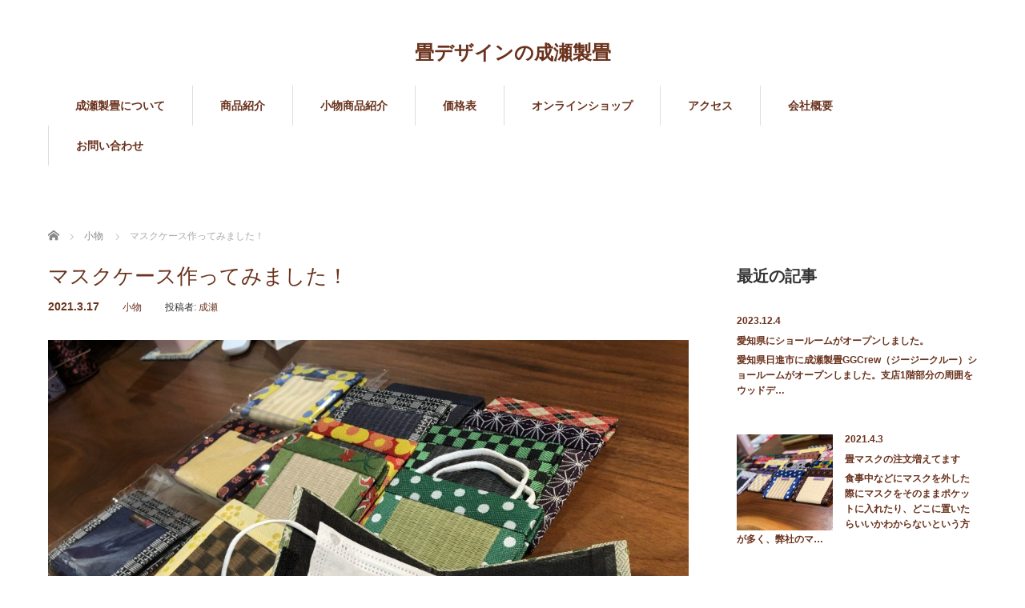

--- FILE ---
content_type: text/html; charset=UTF-8
request_url: https://naruse-seijyo.com/20210317-1483
body_size: 35449
content:
<!DOCTYPE html>
<html lang="ja">
<head>
<meta charset="UTF-8">
<meta name="viewport" content="width=1160">
<!--[if IE]><meta http-equiv="X-UA-Compatible" content="IE=edge,chrome=1"><![endif]-->
<title>マスクケース作ってみました！ | 畳デザインの成瀬製畳</title>
<meta name="description" content="コロナのせいでマスクを着用して外出するも、マスクを食事で取り外したときに置く場所に困ったり、そのままカバンに入れるのも抵抗ありますよね。">
<link rel="pingback" href="https://naruse-seijyo.com/xmlrpc.php">
<link rel='dns-prefetch' href='//s.w.org' />
<link rel="alternate" type="application/rss+xml" title="畳デザインの成瀬製畳 &raquo; フィード" href="https://naruse-seijyo.com/feed" />
<link rel="alternate" type="application/rss+xml" title="畳デザインの成瀬製畳 &raquo; コメントフィード" href="https://naruse-seijyo.com/comments/feed" />
		<script type="text/javascript">
			window._wpemojiSettings = {"baseUrl":"https:\/\/s.w.org\/images\/core\/emoji\/11\/72x72\/","ext":".png","svgUrl":"https:\/\/s.w.org\/images\/core\/emoji\/11\/svg\/","svgExt":".svg","source":{"concatemoji":"https:\/\/naruse-seijyo.com\/wp-includes\/js\/wp-emoji-release.min.js?ver=4.9.26"}};
			!function(e,a,t){var n,r,o,i=a.createElement("canvas"),p=i.getContext&&i.getContext("2d");function s(e,t){var a=String.fromCharCode;p.clearRect(0,0,i.width,i.height),p.fillText(a.apply(this,e),0,0);e=i.toDataURL();return p.clearRect(0,0,i.width,i.height),p.fillText(a.apply(this,t),0,0),e===i.toDataURL()}function c(e){var t=a.createElement("script");t.src=e,t.defer=t.type="text/javascript",a.getElementsByTagName("head")[0].appendChild(t)}for(o=Array("flag","emoji"),t.supports={everything:!0,everythingExceptFlag:!0},r=0;r<o.length;r++)t.supports[o[r]]=function(e){if(!p||!p.fillText)return!1;switch(p.textBaseline="top",p.font="600 32px Arial",e){case"flag":return s([55356,56826,55356,56819],[55356,56826,8203,55356,56819])?!1:!s([55356,57332,56128,56423,56128,56418,56128,56421,56128,56430,56128,56423,56128,56447],[55356,57332,8203,56128,56423,8203,56128,56418,8203,56128,56421,8203,56128,56430,8203,56128,56423,8203,56128,56447]);case"emoji":return!s([55358,56760,9792,65039],[55358,56760,8203,9792,65039])}return!1}(o[r]),t.supports.everything=t.supports.everything&&t.supports[o[r]],"flag"!==o[r]&&(t.supports.everythingExceptFlag=t.supports.everythingExceptFlag&&t.supports[o[r]]);t.supports.everythingExceptFlag=t.supports.everythingExceptFlag&&!t.supports.flag,t.DOMReady=!1,t.readyCallback=function(){t.DOMReady=!0},t.supports.everything||(n=function(){t.readyCallback()},a.addEventListener?(a.addEventListener("DOMContentLoaded",n,!1),e.addEventListener("load",n,!1)):(e.attachEvent("onload",n),a.attachEvent("onreadystatechange",function(){"complete"===a.readyState&&t.readyCallback()})),(n=t.source||{}).concatemoji?c(n.concatemoji):n.wpemoji&&n.twemoji&&(c(n.twemoji),c(n.wpemoji)))}(window,document,window._wpemojiSettings);
		</script>
		<style type="text/css">
img.wp-smiley,
img.emoji {
	display: inline !important;
	border: none !important;
	box-shadow: none !important;
	height: 1em !important;
	width: 1em !important;
	margin: 0 .07em !important;
	vertical-align: -0.1em !important;
	background: none !important;
	padding: 0 !important;
}
</style>
<link rel='stylesheet' id='style-css'  href='https://naruse-seijyo.com/wp-content/themes/sweety_child/style.css?ver=4.9.26' type='text/css' media='all' />
<link rel='stylesheet' id='sb_instagram_styles-css'  href='https://naruse-seijyo.com/wp-content/plugins/instagram-feed/css/sbi-styles.min.css?ver=2.7' type='text/css' media='all' />
<link rel='stylesheet' id='contact-form-7-css'  href='https://naruse-seijyo.com/wp-content/plugins/contact-form-7/includes/css/styles.css?ver=5.0' type='text/css' media='all' />
<link rel='stylesheet' id='parent-style-css'  href='https://naruse-seijyo.com/wp-content/themes/sweety_tcd029/style.css?ver=4.9.26' type='text/css' media='all' />
<link rel='stylesheet' id='child-style-css'  href='https://naruse-seijyo.com/wp-content/themes/sweety_child/style.css?ver=4.9.26' type='text/css' media='all' />
<link rel='stylesheet' id='tablepress-default-css'  href='https://naruse-seijyo.com/wp-content/plugins/tablepress/css/default.min.css?ver=1.9' type='text/css' media='all' />
<style id='tablepress-default-inline-css' type='text/css'>
.attxt{text-align:right;padding:10px}table.tatami-ryokin{width:100%;font-size:.9em}table.tatami-ryokin th{background-color:#EEE9E7;text-align:center}table.tatami-ryokin td.column-3{text-align:center}table.tatami-ryokin td{padding:15px 0;text-align:center;line-height:25px}@media screen and (min-width:1024px){table.tatami-harikae th.column-1{width:20%}table.tatami-harikae th.column-2,.column-3{width:20%}table.tatami-harikae td.column-4{text-align:left;padding-left:20px;padding-right:5px}table.tatami-ryokin-omote{width:100%;font-size:.9em}table.tatami-ryokin-omote th{background-color:#EEE9E7;text-align:center}table.tatami-ryokin-omote td.column-1{padding:15px 0;text-align:center;line-height:25px;width:20%}table.tatami-ryokin-omote td.column-2{padding:15px 0;text-align:center;line-height:25px;width:20%}table.tatami-ryokin-omote td.column-3{padding:15px 0;text-align:center;line-height:25px;width:60%}table.bocyu th.column-1,.column-2　{width:20%}table.bocyu th.column-3{width:40%}table.amido th{width:30%}table.ryokin-etc th{width:25%}}@media (max-width: 640px){table.tatami-ryokin{width:100%!important}table.tatami-ryokin th{display:none}table.tatami-ryokin td{display:block;border-top:1px solid silver!important;text-align:left;padding-left:20px}table.tatami-ryokin td:nth-child(1){margin-top:20px;font-weight:700;background-color:#EEE9E7}table.tatami-ryokin td.column-3{text-align:left;padding-left:20px}table.tatami-harikae td:nth-child(2):before{content:'表替：'}table.tatami-harikae td:nth-child(3):before{content:'新畳：'}table.bocyu td:nth-child(2):before{content:'価格：'}table.fusuma td:nth-child(2):before{content:'天袋：'}table.fusuma td:nth-child(3):before{content:'片面：'}table.fusuma td:nth-child(4):before{content:'両面：'}table.syoji td:nth-child(2):before{content:'普通紙：'}table.syoji td:nth-child(3):before{content:'強化紙：'}table.syoji td:nth-child(4):before{content:'デザイン障子：'}table.amido td:nth-child(2):before{content:'20メッシュ：'}table.amido td:nth-child(3):before{content:'マジックネット：'}}table.tatami-ryokin-sinki{width:30%;font-size:.9em}table.tatami-ryokin-sinki th{background-color:#EEE9E7;text-align:center}table.tatami-ryokin-sinki td.column-1{padding:15px 0;text-align:center;line-height:25px}table.tatami-ryokin-sinki td.column-2{padding:15px 0;text-align:right;line-height:25px}@media (max-width: 640px){table.sintatami-ryokin{width:100%!important}table.sintatami-ryokin th{display:none}table.sintatami-ryokin td{display:block;border-top:1px solid silver!important;text-align:left;padding-left:20px}table.sintatami-ryokin td:nth-child(1){margin-top:20px;font-weight:700;background-color:#EEE9E7}table.sintatami-ryokin td.column-3{text-align:left;padding-left:20px}table.sintatami-harikae td:nth-child(2):before{content:'表替：'}table.sintatami-harikae td:nth-child(3):before{content:'新畳：'}table.bocyu td:nth-child(2):before{content:'価格：'}table.fusuma td:nth-child(2):before{content:'天袋：'}table.fusuma td:nth-child(3):before{content:'片面：'}table.fusuma td:nth-child(4):before{content:'両面：'}table.syoji td:nth-child(2):before{content:'普通紙：'}table.syoji td:nth-child(3):before{content:'強化紙：'}table.syoji td:nth-child(4):before{content:'デザイン障子：'}table.amido td:nth-child(2):before{content:'20メッシュ：'}table.amido td:nth-child(3):before{content:'マジックネット：'}}table.test th{background-color:#FFBF00;text-align:center}
</style>
<link rel='stylesheet' id='addtoany-css'  href='https://naruse-seijyo.com/wp-content/plugins/add-to-any/addtoany.min.css?ver=1.15' type='text/css' media='all' />
<script type='text/javascript' src='https://naruse-seijyo.com/wp-includes/js/jquery/jquery.js?ver=1.12.4'></script>
<script type='text/javascript' src='https://naruse-seijyo.com/wp-includes/js/jquery/jquery-migrate.min.js?ver=1.4.1'></script>
<script type='text/javascript' src='https://naruse-seijyo.com/wp-content/plugins/add-to-any/addtoany.min.js?ver=1.1'></script>
<link rel='https://api.w.org/' href='https://naruse-seijyo.com/wp-json/' />
<link rel="canonical" href="https://naruse-seijyo.com/20210317-1483" />
<link rel='shortlink' href='https://naruse-seijyo.com/?p=1483' />
<link rel="alternate" type="application/json+oembed" href="https://naruse-seijyo.com/wp-json/oembed/1.0/embed?url=https%3A%2F%2Fnaruse-seijyo.com%2F20210317-1483" />
<link rel="alternate" type="text/xml+oembed" href="https://naruse-seijyo.com/wp-json/oembed/1.0/embed?url=https%3A%2F%2Fnaruse-seijyo.com%2F20210317-1483&#038;format=xml" />

<script data-cfasync="false">
window.a2a_config=window.a2a_config||{};a2a_config.callbacks=[];a2a_config.overlays=[];a2a_config.templates={};a2a_localize = {
	Share: "共有",
	Save: "ブックマーク",
	Subscribe: "購読",
	Email: "メール",
	Bookmark: "ブックマーク",
	ShowAll: "すべて表示する",
	ShowLess: "小さく表示する",
	FindServices: "サービスを探す",
	FindAnyServiceToAddTo: "追加するサービスを今すぐ探す",
	PoweredBy: "Powered by",
	ShareViaEmail: "メールでシェアする",
	SubscribeViaEmail: "メールで購読する",
	BookmarkInYourBrowser: "ブラウザにブックマーク",
	BookmarkInstructions: "このページをブックマークするには、 Ctrl+D または \u2318+D を押下。",
	AddToYourFavorites: "お気に入りに追加",
	SendFromWebOrProgram: "任意のメールアドレスまたはメールプログラムから送信",
	EmailProgram: "メールプログラム",
	More: "詳細&#8230;",
	ThanksForSharing: "Thanks for sharing!",
	ThanksForFollowing: "Thanks for following!"
};

(function(d,s,a,b){a=d.createElement(s);b=d.getElementsByTagName(s)[0];a.async=1;a.src="https://static.addtoany.com/menu/page.js";b.parentNode.insertBefore(a,b);})(document,"script");
</script>
<style type="text/css"></style><script src="https://maps.googleapis.com/maps/api/js"></script
<script src="https://naruse-seijyo.com/wp-content/themes/sweety_tcd029/js/jquery.easing.1.3.js?ver="></script>
<script src="https://naruse-seijyo.com/wp-content/themes/sweety_tcd029/js/jscript.js?ver="></script>

<link rel="stylesheet" href="https://naruse-seijyo.com/wp-content/themes/sweety_tcd029/style-pc.css?ver=">
<link rel="stylesheet" href="https://naruse-seijyo.com/wp-content/themes/sweety_tcd029/japanese.css?ver=">

<!--[if lt IE 9]>
<script src="https://naruse-seijyo.com/wp-content/themes/sweety_tcd029/js/html5.js?ver="></script>
<![endif]-->

<style type="text/css">

body { font-size:14px; }

a, #menu_archive .headline2, #menu_archive li a.title, #menu_bottom_area h2, #menu_bottom_area h3, .post_date, .archive_headline, .post_title
  { color:#6A321D; }

a:hover
  { color:#432114; }

a.link_button, .link_button a, .page_navi span.current, .widget_search #search-btn input, .widget_search #searchsubmit, .google_search #search_button, .global_menu ul ul a, .tcdw_category_list_widget li.list_title, .tcdw_menu_category_list_widget li.list_title
  { background-color:#6A321D; }

a.link_button:hover, .link_button a:hover, #return_top a:hover, .global_menu ul ul a:hover, #wp-calendar td a:hover, #wp-calendar #prev a:hover, #wp-calendar #next a:hover, .widget_search #search-btn input:hover, .google_search #search_button:hover, .widget_search #searchsubmit:hover, .page_navi a:hover, #previous_next_post a:hover,
 #submit_comment:hover, #post_pagination a:hover, .tcdw_menu_category_list_widget a:hover, .tcdw_category_list_widget a:hover
  { background-color:#432114; }

#comment_textarea textarea:focus, #guest_info input:focus
  { border-color:#432114; }


</style>



<!-- Global site tag (gtag.js) - Google Analytics -->
<script async src="https://www.googletagmanager.com/gtag/js?id=UA-151815269-3"></script>
<script>
  window.dataLayer = window.dataLayer || [];
  function gtag(){dataLayer.push(arguments);}
  gtag('js', new Date());

  gtag('config', 'UA-151815269-3');
</script>


</head>
<body id="body" class="post-template-default single single-post postid-1483 single-format-standard">

 <div id="header">
  <div id="header_inner">

  <!-- logo -->
  <div id='logo_text'>
<h1 id="logo"><a href="https://naruse-seijyo.com/">畳デザインの成瀬製畳</a></h1>
</div>

  <!-- global menu -->
    <div class="global_menu clearfix">
   <ul id="menu-%e3%82%b0%e3%83%ad%e3%83%bc%e3%83%90%e3%83%ab%e3%83%a1%e3%83%8b%e3%83%a5%e3%83%bc" class="menu"><li id="menu-item-46" class="menu-item menu-item-type-post_type menu-item-object-page menu-item-has-children menu-item-46"><a href="https://naruse-seijyo.com/about">成瀬製畳について</a>
<ul class="sub-menu">
	<li id="menu-item-1101" class="menu-item menu-item-type-post_type menu-item-object-page menu-item-1101"><a href="https://naruse-seijyo.com/staff">社員紹介</a></li>
</ul>
</li>
<li id="menu-item-589" class="menu-item menu-item-type-post_type menu-item-object-page menu-item-has-children menu-item-589"><a href="https://naruse-seijyo.com/tatami">商品紹介</a>
<ul class="sub-menu">
	<li id="menu-item-149" class="menu-item menu-item-type-post_type menu-item-object-page menu-item-149"><a href="https://naruse-seijyo.com/tatami">畳</a></li>
	<li id="menu-item-1320" class="menu-item menu-item-type-custom menu-item-object-custom menu-item-1320"><a href="http://tatamidesign.com">タタミチェア</a></li>
	<li id="menu-item-148" class="menu-item menu-item-type-post_type menu-item-object-page menu-item-has-children menu-item-148"><a href="https://naruse-seijyo.com/onryou">音畳</a>
	<ul class="sub-menu">
		<li id="menu-item-978" class="menu-item menu-item-type-custom menu-item-object-custom menu-item-978"><a href="http://naruse-seijyo.com/onryou#concept">音畳　コンセプト</a></li>
		<li id="menu-item-981" class="menu-item menu-item-type-custom menu-item-object-custom menu-item-981"><a href="http://naruse-seijyo.com/onryou#relaxation">音畳　リラクゼーション</a></li>
		<li id="menu-item-976" class="menu-item menu-item-type-custom menu-item-object-custom menu-item-976"><a href="http://naruse-seijyo.com/onryou#entertainment">音畳　エンターテインメント</a></li>
		<li id="menu-item-993" class="menu-item menu-item-type-custom menu-item-object-custom menu-item-993"><a href="http://naruse-seijyo.com/onryou#effect">音畳　エフェクト</a></li>
		<li id="menu-item-1000" class="menu-item menu-item-type-custom menu-item-object-custom menu-item-1000"><a href="http://naruse-seijyo.com/onryou#products">音畳　製品概要</a></li>
		<li id="menu-item-1002" class="menu-item menu-item-type-custom menu-item-object-custom menu-item-1002"><a href="http://naruse-seijyo.com/onryou#customer">音畳　お客様の声</a></li>
	</ul>
</li>
	<li id="menu-item-143" class="menu-item menu-item-type-post_type menu-item-object-page menu-item-143"><a href="https://naruse-seijyo.com/tokusyutatami">特殊畳</a></li>
</ul>
</li>
<li id="menu-item-52" class="menu-item menu-item-type-post_type menu-item-object-page menu-item-has-children menu-item-52"><a href="https://naruse-seijyo.com/menu">小物商品紹介</a>
<ul class="sub-menu">
	<li id="menu-item-441" class="menu-item menu-item-type-custom menu-item-object-custom menu-item-441"><a href="http://naruse-seijyo.com/gallery/">ギャラリー</a></li>
	<li id="menu-item-1179" class="menu-item menu-item-type-custom menu-item-object-custom menu-item-1179"><a href="http://naruse-seijyo.com/instagram">Instagram</a></li>
</ul>
</li>
<li id="menu-item-893" class="menu-item menu-item-type-post_type menu-item-object-page menu-item-has-children menu-item-893"><a href="https://naruse-seijyo.com/price-list">価格表</a>
<ul class="sub-menu">
	<li id="menu-item-890" class="menu-item menu-item-type-custom menu-item-object-custom menu-item-890"><a href="http://naruse-seijyo.com/price-list#tatami">畳の価格表</a></li>
	<li id="menu-item-891" class="menu-item menu-item-type-custom menu-item-object-custom menu-item-891"><a href="http://naruse-seijyo.com/price-list#tokusyutatami">特殊な畳の価格表</a></li>
	<li id="menu-item-897" class="menu-item menu-item-type-custom menu-item-object-custom menu-item-897"><a href="http://naruse-seijyo.com/price-list#fusuma">襖・障子の価格表</a></li>
</ul>
</li>
<li id="menu-item-1466" class="menu-item menu-item-type-custom menu-item-object-custom menu-item-1466"><a href="https://tatami-hida.stores.jp">オンラインショップ</a></li>
<li id="menu-item-118" class="menu-item menu-item-type-post_type menu-item-object-page menu-item-118"><a href="https://naruse-seijyo.com/access">アクセス</a></li>
<li id="menu-item-864" class="menu-item menu-item-type-post_type menu-item-object-page menu-item-864"><a href="https://naruse-seijyo.com/kaisyagaiyou">会社概要</a></li>
<li id="menu-item-119" class="menu-item menu-item-type-post_type menu-item-object-page menu-item-119"><a href="https://naruse-seijyo.com/contact">お問い合わせ</a></li>
</ul>  </div>
  
  </div><!-- END #header_inner -->
 </div><!-- END #header -->

 

<div id="main_cotents" class="clearfix">
 
<ul id="bread_crumb" class="clearfix">
 <li itemscope="itemscope" itemtype="http://data-vocabulary.org/Breadcrumb" class="home"><a itemprop="url" href="https://naruse-seijyo.com/"><span itemprop="title">ホーム</span></a></li>

 <li itemscope="itemscope" itemtype="http://data-vocabulary.org/Breadcrumb">
    <a itemprop="url" href="https://naruse-seijyo.com/category/%e5%b0%8f%e7%89%a9"><span itemprop="title">小物</span></a>
     </li>
 <li class="last">マスクケース作ってみました！</li>

</ul>
 <div id="main_col">

 
 <div id="single_post">

  <h2 class="post_title">マスクケース作ってみました！</h2>

  <ul class="post_meta clearfix">
   <li class="post_date"><time class="entry-date updated" datetime="2021-03-17T18:59:03+00:00">2021.3.17</time></li>   <li class="post_category"><a href="https://naruse-seijyo.com/category/%e5%b0%8f%e7%89%a9" rel="category tag">小物</a></li>         <li class="post_author">投稿者: <a href="https://naruse-seijyo.com/author/narusestaff" title="成瀬 の投稿" rel="author">成瀬</a></li>  </ul>

  <div class="post_content clearfix">

  <!-- sns button top -->
     <!-- /sns button top -->

  <div class="post_image"><img width="1024" height="768" src="https://naruse-seijyo.com/wp-content/uploads/2021/03/IMG_3842-1024x768.jpeg" class="attachment-large size-large wp-post-image" alt="" srcset="https://naruse-seijyo.com/wp-content/uploads/2021/03/IMG_3842-1024x768.jpeg 1024w, https://naruse-seijyo.com/wp-content/uploads/2021/03/IMG_3842-300x225.jpeg 300w, https://naruse-seijyo.com/wp-content/uploads/2021/03/IMG_3842-768x576.jpeg 768w" sizes="(max-width: 1024px) 100vw, 1024px" /></div>
   <p>コロナのせいでマスクを着用して外出するも、マスクを食事で取り外したときに置く場所に困ったり、そのままカバンに入れるのも抵抗ありますよね。</p>
<p>なにかいい方法ないかな、、</p>
<p>なんて考えてるうちにマスクケース作っちゃおう！ってことで即行動。</p>
<p>畳屋らしい物が作れないかと考えた結果、畳の表とヘリを使って試行錯誤しながらやってるうちに沢山作りすぎちゃいました笑</p>
<p>店に置いてたら来たお客さんに「マスクを外したときどこに置こうか迷うからこういうの欲しかったの！」と意外と絶賛。やっぱりみんな置き場所や、どうやってしまえばいいのか悩んでたんですね。</p>
<p>仕事の合間に作り、結構注文が入って意外と忙しくなっちゃいましたが製作したマスクケースは店舗とオンラインショップでも販売してますので是非見てみてください！一点物が多いので、マスクケースでも同じ柄は入荷しない可能性があるためお早めに！</p>
<p><img class="alignnone size-medium wp-image-1484" src="https://naruse-seijyo.com/wp-content/uploads/2021/03/IMG_3842-300x225.jpeg" alt="" width="300" height="225" srcset="https://naruse-seijyo.com/wp-content/uploads/2021/03/IMG_3842-300x225.jpeg 300w, https://naruse-seijyo.com/wp-content/uploads/2021/03/IMG_3842-768x576.jpeg 768w, https://naruse-seijyo.com/wp-content/uploads/2021/03/IMG_3842-1024x768.jpeg 1024w" sizes="(max-width: 300px) 100vw, 300px" /></p>
<div class="addtoany_share_save_container addtoany_content addtoany_content_bottom"><div class="a2a_kit a2a_kit_size_32 addtoany_list" data-a2a-url="https://naruse-seijyo.com/20210317-1483" data-a2a-title="マスクケース作ってみました！"><a class="a2a_button_facebook" href="https://www.addtoany.com/add_to/facebook?linkurl=https%3A%2F%2Fnaruse-seijyo.com%2F20210317-1483&amp;linkname=%E3%83%9E%E3%82%B9%E3%82%AF%E3%82%B1%E3%83%BC%E3%82%B9%E4%BD%9C%E3%81%A3%E3%81%A6%E3%81%BF%E3%81%BE%E3%81%97%E3%81%9F%EF%BC%81" title="Facebook" rel="nofollow noopener" target="_blank"></a><a class="a2a_button_twitter" href="https://www.addtoany.com/add_to/twitter?linkurl=https%3A%2F%2Fnaruse-seijyo.com%2F20210317-1483&amp;linkname=%E3%83%9E%E3%82%B9%E3%82%AF%E3%82%B1%E3%83%BC%E3%82%B9%E4%BD%9C%E3%81%A3%E3%81%A6%E3%81%BF%E3%81%BE%E3%81%97%E3%81%9F%EF%BC%81" title="Twitter" rel="nofollow noopener" target="_blank"></a><a class="a2a_button_google_plus" href="https://www.addtoany.com/add_to/google_plus?linkurl=https%3A%2F%2Fnaruse-seijyo.com%2F20210317-1483&amp;linkname=%E3%83%9E%E3%82%B9%E3%82%AF%E3%82%B1%E3%83%BC%E3%82%B9%E4%BD%9C%E3%81%A3%E3%81%A6%E3%81%BF%E3%81%BE%E3%81%97%E3%81%9F%EF%BC%81" title="Google+" rel="nofollow noopener" target="_blank"></a><a class="a2a_button_pinterest" href="https://www.addtoany.com/add_to/pinterest?linkurl=https%3A%2F%2Fnaruse-seijyo.com%2F20210317-1483&amp;linkname=%E3%83%9E%E3%82%B9%E3%82%AF%E3%82%B1%E3%83%BC%E3%82%B9%E4%BD%9C%E3%81%A3%E3%81%A6%E3%81%BF%E3%81%BE%E3%81%97%E3%81%9F%EF%BC%81" title="Pinterest" rel="nofollow noopener" target="_blank"></a><a class="a2a_button_line" href="https://www.addtoany.com/add_to/line?linkurl=https%3A%2F%2Fnaruse-seijyo.com%2F20210317-1483&amp;linkname=%E3%83%9E%E3%82%B9%E3%82%AF%E3%82%B1%E3%83%BC%E3%82%B9%E4%BD%9C%E3%81%A3%E3%81%A6%E3%81%BF%E3%81%BE%E3%81%97%E3%81%9F%EF%BC%81" title="Line" rel="nofollow noopener" target="_blank"></a><a class="a2a_button_pocket" href="https://www.addtoany.com/add_to/pocket?linkurl=https%3A%2F%2Fnaruse-seijyo.com%2F20210317-1483&amp;linkname=%E3%83%9E%E3%82%B9%E3%82%AF%E3%82%B1%E3%83%BC%E3%82%B9%E4%BD%9C%E3%81%A3%E3%81%A6%E3%81%BF%E3%81%BE%E3%81%97%E3%81%9F%EF%BC%81" title="Pocket" rel="nofollow noopener" target="_blank"></a><a class="a2a_dd addtoany_share_save addtoany_share" href="https://www.addtoany.com/share"></a></div></div>     <!-- sns button bottom -->
      <div class="mb40">
<!--Type1-->

<div id="share_top1">

 

<div class="sns">
<ul class="type1 clearfix">

<!--Facebookボタン-->
<li class="facebook">
<a href="//www.facebook.com/sharer/sharer.php?u=https://naruse-seijyo.com/20210317-1483&amp;t=%E3%83%9E%E3%82%B9%E3%82%AF%E3%82%B1%E3%83%BC%E3%82%B9%E4%BD%9C%E3%81%A3%E3%81%A6%E3%81%BF%E3%81%BE%E3%81%97%E3%81%9F%EF%BC%81" class="facebook-btn-icon-link" target="blank" rel="nofollow"><i class="icon-facebook"></i><span class="ttl">Share</span><span class="share-count"></span></a></li>







</ul>
</div>

</div>


<!--Type2-->

<!--Type3-->

<!--Type4-->

<!--Type5-->
</div>
     <!-- /sns button bottom -->
  </div>
 </div><!-- END #single_post -->


  <div id="previous_next_post" class="clearfix">
  <p id="previous_post"><a href="https://naruse-seijyo.com/20210315-1472" rel="prev">前の記事</a></p>
  <p id="next_post"><a href="https://naruse-seijyo.com/20210403-1491" rel="next">次の記事</a></p>
 </div>
 
 
 
  <div id="recommended_post">
  <h3 class="headline">おすすめ記事</h3>
  <ol class="clearfix">
      <li class="clearfix">
    <a class="image" href="https://naruse-seijyo.com/20190507-1371"><img src="https://naruse-seijyo.com/wp-content/themes/sweety_tcd029/img/common/no_image1.gif" alt="" title="" /></a>
    <p class="post_date"><time class="entry-date updated" datetime="2019-05-18T22:22:49+00:00">2019.5.7</time></p>    <a class="title" href="https://naruse-seijyo.com/20190507-1371">母の日用に御注文を頂きました。</a>
   </li>
     </ol>
 </div>
  
  <div id="related_post">
  <h3 class="headline">関連記事</h3>
  <ol class="clearfix">
      <li class="clearfix">
    <a class="image" href="https://naruse-seijyo.com/20210403-1491"><img width="240" height="240" src="https://naruse-seijyo.com/wp-content/uploads/2021/04/IMG_3931-240x240.jpeg" class="attachment-size1 size-size1 wp-post-image" alt="" srcset="https://naruse-seijyo.com/wp-content/uploads/2021/04/IMG_3931-240x240.jpeg 240w, https://naruse-seijyo.com/wp-content/uploads/2021/04/IMG_3931-150x150.jpeg 150w, https://naruse-seijyo.com/wp-content/uploads/2021/04/IMG_3931-120x120.jpeg 120w" sizes="(max-width: 240px) 100vw, 240px" /></a>
    <p class="post_date"><time class="entry-date updated" datetime="2021-04-03T07:45:35+00:00">2021.4.3</time></p>    <a class="title" href="https://naruse-seijyo.com/20210403-1491">畳マスクの注文増えてます</a>
   </li>
      <li class="clearfix">
    <a class="image" href="https://naruse-seijyo.com/20210315-1472"><img width="240" height="240" src="https://naruse-seijyo.com/wp-content/uploads/2021/03/IMG_3759-240x240.jpg" class="attachment-size1 size-size1 wp-post-image" alt="" srcset="https://naruse-seijyo.com/wp-content/uploads/2021/03/IMG_3759-240x240.jpg 240w, https://naruse-seijyo.com/wp-content/uploads/2021/03/IMG_3759-150x150.jpg 150w, https://naruse-seijyo.com/wp-content/uploads/2021/03/IMG_3759-120x120.jpg 120w" sizes="(max-width: 240px) 100vw, 240px" /></a>
    <p class="post_date"><time class="entry-date updated" datetime="2021-03-15T17:56:00+00:00">2021.3.15</time></p>    <a class="title" href="https://naruse-seijyo.com/20210315-1472">畳表と縁を使用したカードケースが登場</a>
   </li>
     </ol>
 </div>
  
 
 </div><!-- END #main_col -->

 <div id="side_col">

 
   <div class="side_widget clearfix styled_post_list1_widget" id="styled_post_list1_widget-3">
<h3 class="side_headline"><span>最近の記事</span></h3><ol class="styled_post_list1">
 <li class="clearfix">
      <div class="info">
    <p class="post_date"><time class="entry-date updated" datetime="2023-12-04T20:03:28+00:00">2023.12.4</time></p>    <a class="title" href="https://naruse-seijyo.com/20231204-1517">愛知県にショールームがオープンしました。</a>    <a class="title" href="https://naruse-seijyo.com/20231204-1517">愛知県日進市に成瀬製畳GGCrew（ジージークルー）ショールームがオープンしました。支店1階部分の周囲をウッドデ…</a>   </div> </li>
 <li class="clearfix">
   <a class="image" href="https://naruse-seijyo.com/20210403-1491"><img width="240" height="240" src="https://naruse-seijyo.com/wp-content/uploads/2021/04/IMG_3931-240x240.jpeg" class="attachment-size1 size-size1 wp-post-image" alt="" srcset="https://naruse-seijyo.com/wp-content/uploads/2021/04/IMG_3931-240x240.jpeg 240w, https://naruse-seijyo.com/wp-content/uploads/2021/04/IMG_3931-150x150.jpeg 150w, https://naruse-seijyo.com/wp-content/uploads/2021/04/IMG_3931-120x120.jpeg 120w" sizes="(max-width: 240px) 100vw, 240px" /></a>   <div class="info">
    <p class="post_date"><time class="entry-date updated" datetime="2021-04-03T07:45:35+00:00">2021.4.3</time></p>    <a class="title" href="https://naruse-seijyo.com/20210403-1491">畳マスクの注文増えてます</a>    <a class="title" href="https://naruse-seijyo.com/20210403-1491">食事中などにマスクを外した際にマスクをそのままポケットに入れたり、どこに置いたらいいかわからないという方が多く、弊社のマ…</a>   </div> </li>
 <li class="clearfix">
   <a class="image" href="https://naruse-seijyo.com/20210325-1487"><img width="240" height="240" src="https://naruse-seijyo.com/wp-content/uploads/2021/03/IMG_3875-240x240.jpeg" class="attachment-size1 size-size1 wp-post-image" alt="" srcset="https://naruse-seijyo.com/wp-content/uploads/2021/03/IMG_3875-240x240.jpeg 240w, https://naruse-seijyo.com/wp-content/uploads/2021/03/IMG_3875-150x150.jpeg 150w, https://naruse-seijyo.com/wp-content/uploads/2021/03/IMG_3875-120x120.jpeg 120w" sizes="(max-width: 240px) 100vw, 240px" /></a>   <div class="info">
    <p class="post_date"><time class="entry-date updated" datetime="2021-03-25T07:48:38+00:00">2021.3.25</time></p>    <a class="title" href="https://naruse-seijyo.com/20210325-1487">肉球畳量産中です</a>    <a class="title" href="https://naruse-seijyo.com/20210325-1487">新製品の肉球畳とテラス畳の注文が一気に入ったため急いで製作中。社員全員で作っているんですが、これがまた畳を折り曲…</a>   </div> </li>
 <li class="clearfix">
   <a class="image" href="https://naruse-seijyo.com/20210317-1483"><img width="240" height="240" src="https://naruse-seijyo.com/wp-content/uploads/2021/03/IMG_3842-240x240.jpeg" class="attachment-size1 size-size1 wp-post-image" alt="" srcset="https://naruse-seijyo.com/wp-content/uploads/2021/03/IMG_3842-240x240.jpeg 240w, https://naruse-seijyo.com/wp-content/uploads/2021/03/IMG_3842-150x150.jpeg 150w, https://naruse-seijyo.com/wp-content/uploads/2021/03/IMG_3842-120x120.jpeg 120w" sizes="(max-width: 240px) 100vw, 240px" /></a>   <div class="info">
    <p class="post_date"><time class="entry-date updated" datetime="2021-03-17T18:59:03+00:00">2021.3.17</time></p>    <a class="title" href="https://naruse-seijyo.com/20210317-1483">マスクケース作ってみました！</a>    <a class="title" href="https://naruse-seijyo.com/20210317-1483">コロナのせいでマスクを着用して外出するも、マスクを食事で取り外したときに置く場所に困ったり、そのままカバンに入れるのも抵…</a>   </div> </li>
 <li class="clearfix">
   <a class="image" href="https://naruse-seijyo.com/20210315-1472"><img width="240" height="240" src="https://naruse-seijyo.com/wp-content/uploads/2021/03/IMG_3759-240x240.jpg" class="attachment-size1 size-size1 wp-post-image" alt="" srcset="https://naruse-seijyo.com/wp-content/uploads/2021/03/IMG_3759-240x240.jpg 240w, https://naruse-seijyo.com/wp-content/uploads/2021/03/IMG_3759-150x150.jpg 150w, https://naruse-seijyo.com/wp-content/uploads/2021/03/IMG_3759-120x120.jpg 120w" sizes="(max-width: 240px) 100vw, 240px" /></a>   <div class="info">
    <p class="post_date"><time class="entry-date updated" datetime="2021-03-15T17:56:00+00:00">2021.3.15</time></p>    <a class="title" href="https://naruse-seijyo.com/20210315-1472">畳表と縁を使用したカードケースが登場</a>    <a class="title" href="https://naruse-seijyo.com/20210315-1472">今はキャッシュレスの時代。現金よりもカードのほうが多く財布に入っている方は多いのではないでしょうか。場所…</a>   </div> </li>
</ol>
</div>
 
 
</div>
</div>


 <div id="footer_top">
  <div id="footer_top_inner" class="clearfix">

   <!-- footer logo -->
   <div id='footer_logo_text'>
<h3 id="footer_logo"><a href="https://naruse-seijyo.com/">畳デザインの成瀬製畳</a></h3>
</div>

   <!-- footer menu -->
      <div class="global_menu footer_menu clearfix">
    <ul id="menu-%e3%82%b0%e3%83%ad%e3%83%bc%e3%83%90%e3%83%ab%e3%83%a1%e3%83%8b%e3%83%a5%e3%83%bc-1" class="menu"><li class="menu-item menu-item-type-post_type menu-item-object-page menu-item-has-children menu-item-46"><a href="https://naruse-seijyo.com/about">成瀬製畳について</a></li>
<li class="menu-item menu-item-type-post_type menu-item-object-page menu-item-has-children menu-item-589"><a href="https://naruse-seijyo.com/tatami">商品紹介</a></li>
<li class="menu-item menu-item-type-post_type menu-item-object-page menu-item-has-children menu-item-52"><a href="https://naruse-seijyo.com/menu">小物商品紹介</a></li>
<li class="menu-item menu-item-type-post_type menu-item-object-page menu-item-has-children menu-item-893"><a href="https://naruse-seijyo.com/price-list">価格表</a></li>
<li class="menu-item menu-item-type-custom menu-item-object-custom menu-item-1466"><a href="https://tatami-hida.stores.jp">オンラインショップ</a></li>
<li class="menu-item menu-item-type-post_type menu-item-object-page menu-item-118"><a href="https://naruse-seijyo.com/access">アクセス</a></li>
<li class="menu-item menu-item-type-post_type menu-item-object-page menu-item-864"><a href="https://naruse-seijyo.com/kaisyagaiyou">会社概要</a></li>
<li class="menu-item menu-item-type-post_type menu-item-object-page menu-item-119"><a href="https://naruse-seijyo.com/contact">お問い合わせ</a></li>
</ul>   </div>
   
   
  </div><!-- END #footer_top_inner -->
 </div><!-- END #footer_top -->

 <div id="footer_bottom">
  <div id="footer_bottom_inner" class="clearfix">

   <!-- social button -->
      <ul class="user_sns clearfix" id="footer_social_link">
                                          <li class="rss"><a class="target_blank" href="https://naruse-seijyo.com/feed">RSS</a></li>   </ul>
   
   <p id="copyright">Copyright &copy;&nbsp; <a href="https://naruse-seijyo.com/">畳デザインの成瀬製畳</a></p>

  </div><!-- END #footer_bottom_inner -->
 </div><!-- END #footer_bottom -->

 <div id="return_top">
  <a href="#header_top">PAGE TOP</a>
 </div>

  <!-- facebook share button code -->
 <div id="fb-root"></div>
 <script>
 (function(d, s, id) {
   var js, fjs = d.getElementsByTagName(s)[0];
   if (d.getElementById(id)) return;
   js = d.createElement(s); js.id = id;
   js.async = true;
   js.src = "//connect.facebook.net/ja_JP/sdk.js#xfbml=1&version=v2.5";
   fjs.parentNode.insertBefore(js, fjs);
 }(document, 'script', 'facebook-jssdk'));
 </script>
 
<!-- Instagram Feed JS -->
<script type="text/javascript">
var sbiajaxurl = "https://naruse-seijyo.com/wp-admin/admin-ajax.php";
</script>
<script type='text/javascript' src='https://naruse-seijyo.com/wp-includes/js/comment-reply.min.js?ver=4.9.26'></script>
<script type='text/javascript'>
/* <![CDATA[ */
var wpcf7 = {"apiSettings":{"root":"https:\/\/naruse-seijyo.com\/wp-json\/contact-form-7\/v1","namespace":"contact-form-7\/v1"},"recaptcha":{"messages":{"empty":"\u3042\u306a\u305f\u304c\u30ed\u30dc\u30c3\u30c8\u3067\u306f\u306a\u3044\u3053\u3068\u3092\u8a3c\u660e\u3057\u3066\u304f\u3060\u3055\u3044\u3002"}}};
/* ]]> */
</script>
<script type='text/javascript' src='https://naruse-seijyo.com/wp-content/plugins/contact-form-7/includes/js/scripts.js?ver=5.0'></script>
<script type='text/javascript' src='https://naruse-seijyo.com/wp-includes/js/wp-embed.min.js?ver=4.9.26'></script>
</body>
</html>


--- FILE ---
content_type: text/css
request_url: https://naruse-seijyo.com/wp-content/themes/sweety_child/style.css?ver=4.9.26
body_size: 5364
content:
/*
Theme Name:     SWEETY_Child
Description:    
Author:         admin
Template:       sweety_tcd029

(optional values you can add: Theme URI, Author URI, Version, License, License URI, Tags, Text Domain)
*/

h1.design3 {
padding: 0.25em 0.5em;/*上下 左右の余白*/
color: #494949;/*文字色*/
background: transparent;/*背景透明に*/
border-left: solid 5px #8b4513;/*左線*/
}

h1.design2 {
color: #ffffff;/*文字色*/
padding: 0.5em;/*文字周りの余白*/
display: inline-block;/*おまじない*/
line-height: 1.3;/*行高*/
background: #8b4513;/*背景色*/
vertical-align: middle;/*上下中央*/
border-radius: 25px 0px 0px 25px;/*左側の角を丸く*/
}

h1.design2:before {
content: '●';
color: white;
margin-right: 8px;
}


h1.design1{
background: #8b4513;
box-shadow: 0px 0px 0px 5px #8b4513;
border: dashed 2px white;
padding: 0.2em 0.5em;
}


h1.design4 {
position: relative;
padding: 5px 26px 5px 42px;
background: #ffd700;
font-size: 20px;
color: #8b4513;
margin-left: -33px;
line-height: 1.3;
border-bottom: solid 3px orange;
z-index:-2;
}

h1.design4:before {
position: absolute;
content: '';
left: -2px;
top: -2px;
width: 0;
height: 0;
border: none;
border-left: solid 40px white;
border-bottom: solid 79px transparent;
z-index: -1;
}

h1.design4:after {
position: absolute;
content: '';
right: -3px;
top: -7px;
width: 0;
height: 0;
border: none;
border-left: solid 40px transparent;
border-bottom: solid 79px white;
z-index: -1;
}


h1.design5 {
position: relative;
padding: 5px 5px 5px 42px;
background: #8b4513;
font-size: 20px;
color: white;
margin-left: -33px;
line-height: 1.3;
z-index:-1;
}

h1.design5:before {
position: absolute;
content: '';
left: -2px;
top: -2px;
border: none;
border-left: solid 40px white;
border-bottom: solid 79px transparent;
z-index:-2
}


h1.design6 {
color: #010079;
text-shadow: 0 0 5px white;
border-left: solid 7px #010079;
background: -webkit-repeating-linear-gradient(-45deg, #cce7ff, #cce7ff 3px,#e9f4ff 3px, #e9f4ff 7px);
background: repeating-linear-gradient(-45deg, #cce7ff, #cce7ff 3px,#e9f4ff 3px, #e9f4ff 7px);
}


h1.design7 {
color: #8b4513;/*文字色*/
padding: 0.5em 0;/*上下の余白*/
border-top: solid 3px #8b4513;/*上線*/
border-bottom: solid 3px #8b4513;/*下線*/
}


h1.design8 {
color: #8b4513;/*文字色*/
border: solid 3px #8b4513;/*線色*/
padding: 0.5em;/*文字周りの余白*/
border-radius: 0.5em;/*角丸*/
}


h1.design9 {
padding: 0.5em;/*文字周りの余白*/
color: #010101;/*文字色*/
background: #F5D0A9;/*背景色*/
border-bottom: solid 3px #8b4513;/*下線*/
}


h1.design10 {
padding: 0.5em;/*文字周りの余白*/
color: #010101;/*文字色*/
background: #F6E3CE;/*背景色*/
border-left: solid 5px #8b4513;/*左線（実線 太さ 色）*/
}


h1.design11{
position: relative;
padding: 0.5em;
background: #8b4513;
color: white;
}

h1.design11::before {
position: absolute;
content: '';
top: 100%;
left: 0;
border: none;
border-bottom: solid 15px transparent;
border-right: solid 20px rgb(149, 158, 155);
}


h1.design12 {
position: relative;
padding: 5px 26px 5px 42px;
background: #F6E3CE;
font-size: 20px;
color: #8b4513;
margin-left: -33px;
line-height: 1.3;
border-bottom: solid 3px Sienna;
z-index:-2;
}

h1.design12:before {
position: absolute;
content: '';
left: -2px;
top: -2px;
width: 0;
height: 0;
border: none;
border-left: solid 40px white;
border-bottom: solid 79px transparent;
z-index: -1;
}

h1.design12:after {
position: absolute;
content: '';
right: -3px;
top: -7px;
width: 0;
height: 0;
border: none;
border-left: solid 40px transparent;
border-bottom: solid 79px white;
z-index: -1;
}

h1.design13 {
	position: relative;
	padding-left: 30px;
	font-size:20px;
	color: #8b4513;
}
h1.design13::before,
h1.design13::after{
	content: "□";
	position: absolute;
}
h1.design13::before{
	left:0;
	top:-3px;
}
h1.design13::after{
	left: 5px;
	top: 3px;
	color: #8b4513;
}

h2.design14 {
border-bottom: double 5px #FFBF00;
/*線の種類（二重線）太さ 色*/
}


h2.design15 {
background: linear-gradient(transparent 70%, #FFBF00 70%);
}


h2.design16 {
position: relative;
padding-left: 25px;
}

h2.design16:before {
position: absolute;
content: '';
bottom: -3px;
left: 0;
width: 0;
height: 0;
border: none;
border-left: solid 15px transparent;
border-bottom: solid 15px #FFBF00;
}
h2.design16:after {
position: absolute;
content: '';
bottom: -3px;
left: 10px;
width: 100%;
border-bottom: solid 3px #FFBF00;
}


h2.design17 {
padding: 0.25em 0.5em;/*上下 左右の余白*/
color: #494949;/*文字色*/
background: transparent;/*背景透明に*/
border-left: solid 5px #FFBF00;/*左線*/
}


h2.design18 {
border-bottom: solid 3px #8b4513;
/*線の種類（実線） 太さ 色*/
}


h2.design19{
	position: relative;
	overflow: hidden;
	padding-bottom: 5px;
	font-size:20px;
}
h2.design19::before,
h2.design19::after{
	content: "";
	position: absolute;
	bottom: 0;
}
h2.design19:before{
	border-bottom: 3px solid #8b4513;
	width: 100%;
}
h2.design19:after{
	border-bottom: 3px solid #FFBF00;
	width: 100%;
}


h2.design20 {
background: #FFBF00;/*背景色*/
padding: 0.5em;/*文字まわり（上下左右）の余白*/
}


h1.design14 {
border-bottom: double 5px #FFBF00;
/*線の種類（二重線）太さ 色*/
}

.post_content h1, .post_content h2, .post_content h3, .post_content h4, .post_content h5, .post_content h6 { clear:both; line-height:1.2; font-weight:600; margin:0 0 10px 0; }